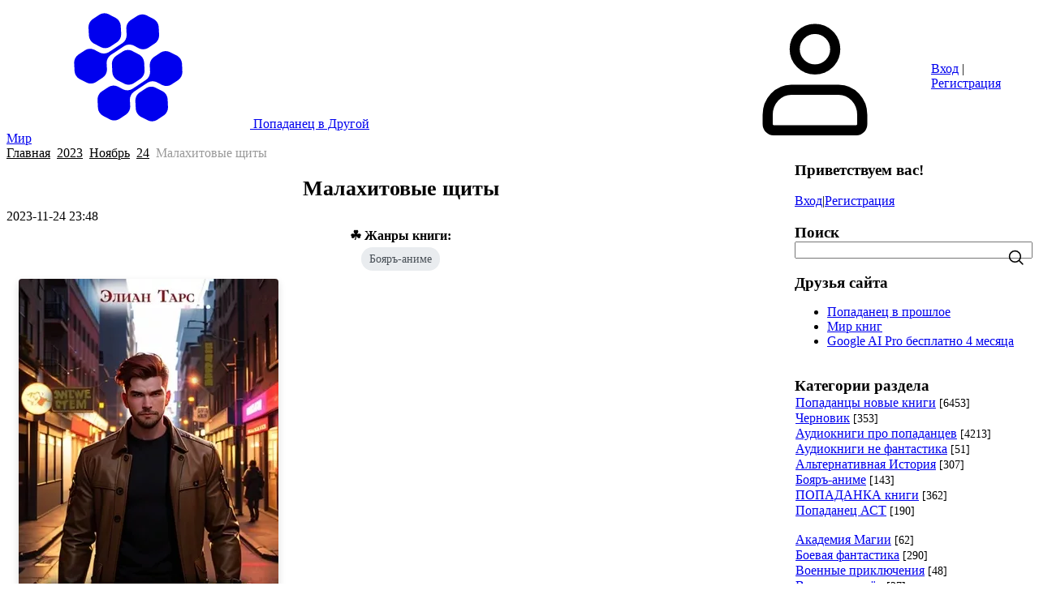

--- FILE ---
content_type: text/html; charset=UTF-8
request_url: https://popadanets.com/tars-malakhitovye-shhity
body_size: 19504
content:
<!DOCTYPE html>
<html lang="ru" data-theme="light dark">
<head>
 <!-- Базовая кодировка и viewport -->
 <meta charset="UTF-8">
 <meta name="viewport" content="width=device-width, initial-scale=1.0, maximum-scale=5.0">
 <meta name="color-scheme" content="light dark">

 <!-- SEO: title / description / keywords -->
 <title>Элиан Тарс. Малахитовые щиты – Попаданец в Другой Мир</title>
 <meta name="description" content="Элиан Тарс. Малахитовые щиты. "Багряные псы" распались, а клан Добриных ждут перемены. Стас больше не работник этого клана, а значит вместе с друзьями">
 

 <!-- noindex для архивных страниц дат -->
 

 <link rel="canonical" href="https://popadanets.com/tars-malakhitovye-shhity" />

 <!-- Шрифты: не блокируем рендер -->
 <link rel="preconnect" href="https://fonts.googleapis.com">
 <link rel="preconnect" href="https://fonts.gstatic.com" crossorigin>

 <link rel="preload"
 href="https://fonts.googleapis.com/css2?family=Inter:wght@400;500;600;700&display=swap"
 as="style"
 onload="this.onload=null;this.rel='stylesheet';">
 <noscript>
 <link rel="stylesheet"
 href="https://fonts.googleapis.com/css2?family=Inter:wght@400;500;600;700&display=swap">
 </noscript>

 <link rel="preload"
 href="https://fonts.googleapis.com/css2?family=Material+Symbols+Outlined:opsz,wght,FILL,GRAD@20..48,100..700,0..1,-50..200"
 as="style"
 onload="this.onload=null;this.rel='stylesheet';">
 <noscript>
 <link rel="stylesheet"
 href="https://fonts.googleapis.com/css2?family=Material+Symbols+Outlined:opsz,wght,FILL,GRAD@20..48,100..700,0..1,-50..200">
 </noscript>

 <!-- Основной CSS шаблона -->
 <link rel="preload" href="/.s/src/css/2301.css" as="style" onload="this.onload=null;this.rel='stylesheet';">
 <noscript><link rel="stylesheet" href="/.s/src/css/2301.css"></noscript>

 <!-- Книжный CSS -->
 
 <link rel="preload" href="https://popadanets.com/css/book-style.css"
 as="style"
 onload="this.onload=null;this.rel='stylesheet';">
 <noscript>
 <link type="text/css" rel="stylesheet" href="https://popadanets.com/css/book-style.css" />
 </noscript>
 

 <!-- Preload обложки -->
 

 <!-- КРИТИЧЕСКИЕ СТИЛИ (ОЧИЩЕНО) -->
 <style>
 /* Сброс отступов для шапки книги */
 .book-top-info {
 display: flex;
 flex-direction: column;
 align-items: center;
 width: 100%;
 }
 /* Убираем гигантские отступы между автором, серией и жанрами */
 .book-top-info h2,
 .book-top-info h3,
 .book-top-info h4 {
 margin: 0 0 5px 0 !important; /* Всего 5px снизу */
 padding: 0 !important;
 line-height: 1.2 !important;
 }
 .genre-tags-container {
 margin: 5px 0 10px 0 !important;
 width: 100%;
 text-align: center;
 }
 .genre-tag-links {
 display: flex;
 flex-wrap: wrap;
 justify-content: center;
 gap: 5px;
 }
 
 /* ФИКС: Устранение сдвига заголовка (рабочий clear: both) */
 .entry {
 width: 100%;
 clear: both; 
 }
 .entry-header {
 width: 100%; 
 clear: both; 
 }
 /* КОНЕЦ ФИКСА */

 /* Базовые стили тела записи */
 .entry-title {
 font-size: 1.6em;
 font-weight: bold;
 text-align: center;
 margin-top: 10px;
 margin-bottom: 10px;
 }
 .entry-body {
 padding: 0 15px; /* Убрал отступ сверху/снизу */
 font-size: 1rem;
 line-height: 1.6;
 }
 .entry-body img {
 max-width: 100%;
 height: auto;
 }

 /* Обложка книги */
 .entry-body picture img {
 width: 415px;
 max-width: 100%;
 height: auto;
 display: block;
 margin: 0 auto;
 border: 1px solid #ccc;
 border-radius: 8px;
 }

 /* Кнопки CTA */
 .cta-button {
 display: inline-block;
 padding: 10px 20px;
 margin: 5px 5px 5px 0;
 background-color: #0f8c00;
 color: #fff;
 border-radius: 6px;
 text-decoration: none;
 font-weight: bold;
 font-size: 0.95rem;
 white-space: nowrap;
 }
 .cta-button:hover { opacity: .9; }

 /* Жанровые теги (ссылки) */
 .genre-tag-links a {
 display: inline-block;
 background-color: #e9ecef;
 color: #495057;
 padding: 4px 10px;
 border-radius: 15px;
 font-size: 0.85em;
 text-decoration: none;
 }
 .genre-tag-links a:hover {
 background-color: #007bff;
 color: #fff;
 }

 /* iframe */
 .entry-body iframe {
 width: 100% !important;
 max-width: 100% !important;
 display: block !important;
 border: 0;
 margin: 0;
 }
 
 /* УНИВЕРСАЛЬНЫЙ ФИКС ДЛЯ IFRAME (Включая плееры) - ВОССТАНОВЛЕНЫ БАЗОВЫЕ СТИЛИ */
 .entry-body iframe,
 .audio-player-container iframe,
 #audio-player-placeholder iframe {
 width: 100%; /* Полная ширина контейнера */
 max-width: 320px !important; /* Не даем плееру быть шире 320px */
 height: auto;
 display: block;
 margin: 0 auto; /* Центрируем */
 }
 

 #book-links iframe {
 /* min-height: 600px!important; <-- Это может вызывать конфликты, но оставляем, если это часть старого шаблона */ 
 border: 1px solid #eee;
 margin-top: 15px;
 }
 
 </style>

 <!-- GTM -->
 <script>(function(w,d,s,l,i){w[l]=w[l]||[];w[l].push({'gtm.start':
 new Date().getTime(),event:'gtm.js'});var f=d.getElementsByTagName(s)[0],
 j=d.createElement(s),dl=l!='dataLayer'?'&l='+l:'';j.async=true;j.src=
 'https://www.googletagmanager.com/gtm.js?id='+i+dl;f.parentNode.insertBefore(j,f);
 })(window,document,'script','dataLayer','GTM-TPDTJ6H');</script>

	<link rel="stylesheet" href="/.s/src/base.min.css?v=221108" />
	<link rel="stylesheet" href="/.s/src/layer1.min.css?v=221108" />

	<script src="/.s/src/jquery-3.6.0.min.js"></script>
	
	<script src="/.s/src/uwnd.min.js?v=221108"></script>
	<script src="//s727.ucoz.net/cgi/uutils.fcg?a=uSD&ca=2&ug=999&isp=1&r=0.181019697659121"></script>
	<link rel="stylesheet" href="/.s/src/fancybox5/dist/css/fancybox5.min.css" />
	<link rel="stylesheet" href="/.s/src/social.css" />
	<script async type="module" src="/.s/src/fancybox5/dist/js/chunks/uFancy-runtime.min.js"></script>
	<script async type="module" src="/.s/src/fancybox5/dist/js/vendors/fancybox5.min.js"></script>
	<script type="module" src="/.s/src/fancybox5/dist/js/uFancy.min.js"></script>
	<script>
/* --- UCOZ-JS-DATA --- */
window.uCoz = {"module":"news","uLightboxType":2,"layerType":1,"ssid":"277004444425256125216","country":"US","sign":{"7287":"Перейти на страницу с фотографией.","5255":"Помощник"},"language":"ru","site":{"id":"0popadanec","host":"popadanec.ucoz.ru","domain":"popadanets.com"}};
/* --- UCOZ-JS-CODE --- */

		function eRateEntry(select, id, a = 65, mod = 'news', mark = +select.value, path = '', ajax, soc) {
			if (mod == 'shop') { path = `/${ id }/edit`; ajax = 2; }
			( !!select ? confirm(select.selectedOptions[0].textContent.trim() + '?') : true )
			&& _uPostForm('', { type:'POST', url:'/' + mod + path, data:{ a, id, mark, mod, ajax, ...soc } });
		}

		function updateRateControls(id, newRate) {
			let entryItem = self['entryID' + id] || self['comEnt' + id];
			let rateWrapper = entryItem.querySelector('.u-rate-wrapper');
			if (rateWrapper && newRate) rateWrapper.innerHTML = newRate;
			if (entryItem) entryItem.querySelectorAll('.u-rate-btn').forEach(btn => btn.remove())
		}

	function groupEntryImagesToSlides() {
		let dataAttributeName = { 1:'data-fancybox-group', 2:'data-fancybox' }[ uCoz.uLightboxType ]
		document.querySelectorAll('.eBlock a.ulightbox, .page-content-wrapper a.ulightbox').forEach(element => { element.setAttribute( dataAttributeName, 'entryImagesGroup') })
	}

	document.addEventListener('DOMContentLoaded', groupEntryImagesToSlides)
	
 function uSocialLogin(t) {
			var params = {"vkontakte":{"height":400,"width":790},"google":{"height":600,"width":700},"facebook":{"height":520,"width":950},"ok":{"height":390,"width":710},"yandex":{"width":870,"height":515}};
			var ref = escape(location.protocol + '//' + ('popadanets.com' || location.hostname) + location.pathname + ((location.hash ? ( location.search ? location.search + '&' : '?' ) + 'rnd=' + Date.now() + location.hash : ( location.search || '' ))));
			window.open('/'+t+'?ref='+ref,'conwin','width='+params[t].width+',height='+params[t].height+',status=1,resizable=1,left='+parseInt((screen.availWidth/2)-(params[t].width/2))+',top='+parseInt((screen.availHeight/2)-(params[t].height/2)-20)+'screenX='+parseInt((screen.availWidth/2)-(params[t].width/2))+',screenY='+parseInt((screen.availHeight/2)-(params[t].height/2)-20));
			return false;
		}
		function TelegramAuth(user){
			user['a'] = 9; user['m'] = 'telegram';
			_uPostForm('', {type: 'POST', url: '/index/sub', data: user});
		}
function loginPopupForm(params = {}) { new _uWnd('LF', ' ', -250, -100, { closeonesc:1, resize:1 }, { url:'/index/40' + (params.urlParams ? '?'+params.urlParams : '') }) }
/* --- UCOZ-JS-END --- */
</script>

	<style>.UhideBlock{display:none; }</style>
	<script type="text/javascript">new Image().src = "//counter.yadro.ru/hit;noadsru?r"+escape(document.referrer)+(screen&&";s"+screen.width+"*"+screen.height+"*"+(screen.colorDepth||screen.pixelDepth))+";u"+escape(document.URL)+";"+Date.now();</script>
</head>

<body class="module-news">
 <noscript><iframe src="https://www.googletagmanager.com/ns.html?id=GTM-TPDTJ6H" height="0" width="0" style="display:none;visibility:hidden"></iframe></noscript>

 <div id="layout" class="layout entry-layout">
 <!--U1AHEADER1Z--><header class="header">
 <div class="container header-container">
 <div class="header-left">
 <a class="logo-link" href="https://popadanets.com/" title="Главная">
 <svg class="svg-icon logo-icon"><use xlink:href="/.s/t/2301/icons/icons.svg#logo_icon"></use></svg>
 <span class="logo-slogan">Попаданец в Другой Мир</span>
 </a>
 <div class="main-menu menu-evolving">
 <button class="header-mobile-button header-mobile-close js-mobile-menu-close">
 <svg class="header-mobile-icon">
 <use xlink:href="/.s/t/2301/icons/icons.svg#close_icon"></use>
 </svg>
 </button>
 <div class="menubar">
 <nav class="main-menu-nav" id="site_main_menu">
 <div class="main-menu-container js-main-menu-container">
 <div class="main-menu-scroll-area js-main-menu-scroll-area">
 <!-- <sblock_nmenu> -->
<!-- <bc> --><div id="uNMenuDiv1" class="uMenuV"><ul class="uMenuRoot">
<li><a class=" uMenuItemA" href="/news" target="_blank"><span>Попаданцы - лучшие книги</span></a></li>
<li><a  href="/load" target="_blank"><span>Библиотека</span></a></li>
<li><a  href="/publ" target="_blank"><span>Каталог </span></a></li>
<li><a  href="/board" target="_blank"><span>Архив</span></a></li></ul></div><!-- </bc> -->
<!-- </sblock_nmenu> -->
 </div>
 </div>
 </nav>
 <div class="menubar-block">
 <div class="user-box ">
 
 <div class="user-box-links">
 
 <a class="user-box-link" title="Вход" href="javascript:;" rel="nofollow" onclick="loginPopupForm(); return false;"><!--<s3087>-->Вход<!--</s>--></a>|<a class="user-box-link" title="Регистрация" href="/register"><!--<s3089>-->Регистрация<!--</s>--></a>
 
 </div>
 </div>
 </div>
 <div class="menubar-block menu-social-block">
 <p class="menu-social-title">Find us on social media</p>
 <ul class="social-list menu-social-list">
 <li>
 <a class="social-list-link vk-link" href="#" target="_blank">
 <svg class="social-list-icon">
 <use xlink:href="/.s/t/2301/icons/icons.svg#vk_icon"></use>
 </svg>
 </a>
 </li>
 <li>
 <a class="social-list-link fb-link" href="#" target="_blank">
 <svg class="social-list-icon">
 <use xlink:href="/.s/t/2301/icons/icons.svg#fb_icon"></use>
 </svg>
 </a>
 </li>
 <li>
 <a class="social-list-link ok-link" href="#" target="_blank">
 <svg class="social-list-icon">
 <use xlink:href="/.s/t/2301/icons/icons.svg#ok_icon"></use>
 </svg>
 </a>
 </li>
 <li>
 <a class="social-list-link tg-link" href="#" target="_blank">
 <svg class="social-list-icon">
 <use xlink:href="/.s/t/2301/icons/icons.svg#tg_icon"></use>
 </svg>
 </a>
 </li>
 </ul>
 </div>
 </div>
 </div>
 </div>
 <div class="header-right">
 
 <div id="header_mb_search" class="header-search">
 <button class="header-mobile-button js-mb-search-btn">
 <svg class="header-mobile-icon">
 <use xlink:href="/.s/t/2301/icons/icons.svg#search_icon"></use>
 </svg>
 </button>
 <div id="header_mb_search_panel" class="header-search-panel">
 <div class="header-search-overlay js-header-search-overlay"></div>
 <form class="header-search-form" onsubmit="this.sfSbm.disabled=true" method="get"
 action="/search/">
 <input type="hidden" name="t" value="0">
 <input
 class="header-search-input js-mb-search-input"
 placeholder="What are you looking for?"
 type="text"
 name="q"
 maxlength="30"
 size="20"
 autocomplete="off"
 >
 <button class="header-search-button" type="submit">Искать</button>
 </form>
 </div>
 </div>
 

 
 <div class="header-auth-block">
 <svg class="svg-icon">
 <use xlink:href="/.s/t/2301/icons/icons.svg#user_icon"></use>
 </svg>
 <div class="auth-links">
 
 <a title="Вход" href="javascript:;" rel="nofollow" onclick="loginPopupForm(); return false;"><!--<s3087>-->Вход<!--</s>--></a> | <a title="Регистрация" href="/register"><!--<s3089>-->Регистрация<!--</s>--></a>
 
 </div>
 </div>
 

 

 <button class="header-mobile-button js-mobile-menu-btn">
 <svg class="header-mobile-icon"><use xlink:href="/.s/t/2301/icons/icons.svg#hamburger_icon"></use></svg>
 </button>

 </div>
 </div>
 </header><!--/U1AHEADER1Z-->
 <div class="main">
 <div class="container main-container">
 <div class="tpl-content">

 <!-- Хлебные крошки -->
 <div class="breadcrumbs-wrapper">
 <div class="breadcrumbs">
 <a class="breadcrumb-item" href="https://popadanets.com/">Главная</a>
 <span class="breadcrumb-sep">&raquo;</span> <a class="dateBar breadcrumb-item" href="/news/2023-00">2023</a> <span class="breadcrumb-sep">&raquo;</span> <a class="dateBar breadcrumb-item" href="/news/2023-11">Ноябрь</a> <span class="breadcrumb-sep">&raquo;</span> <a class="dateBar breadcrumb-item" href="/news/2023-11-24">24</a>
 <span class="breadcrumb-sep">&raquo;</span>
 <span class="breadcrumb-curr">Малахитовые щиты</span>
 </div>
 </div>
 <hr style="margin: 10px 0;" />

 <article class="entry">
 <header class="entry-header">
 <h1 class="entry-title">Малахитовые щиты</h1>
 <div class="entry-meta">
 <time datetime="2023-11-24T23:48">2023-11-24 23:48</time>
 
 </div>
 </header>

 <div class="entry-body">
 <!-- 🔥 СЖАТЫЙ БЛОК: Автор, Серия, Жанры -->
 <div class="book-top-info">
 <div class="genre-tags-container"><div class="tags-block"><h4>☘ Жанры книги:</h4><div class="genre-tag-links"><a href="/bojar-anime-fentezi" class="entAllCats">Бояръ-аниме</a></div></div></div>
 </div>

 <!-- Основной текст (вставляемый код книги) -->
 <div style="width:100%;"><!--IMG2--><img title="Элиан Тарс. Малахитовые щиты" alt="Элиан Тарс. Малахитовые щиты" style="margin:0;padding:0;border:0;" src="/_nw/129/08990992.webp" align="" /><!--IMG2-->
<h2>Э. Тарс. Малахитовые щиты</h2>

<h3>Тайные кланы - 3</h3>
&nbsp; <a href="https://www.litres.ru/69876016/?lfrom=246028" rel="nofollow" style="display: inline-block; padding: 10px 20px 12px; border-radius: 4px; color: #00ffff; background:linear-gradient(to bottom, #0f2700 0%, #0f8c00 100%);" target="_blank">Книга на Литрес</a>&nbsp; с&nbsp; <font color="#ff0000"><span style="font-size: 18px;">06</span></font><span style="color:#008000;">.11.23</span><span style="color:#ff0000;">&nbsp;</span><br />
&nbsp;
<h3><span style="font-size:12px;">Бояръ-аниме, Боевое фэнтези, Городское фэнтези</span></h3>
<br />
&quot;Багряные псы&quot; распались, а клан Добриных ждут перемены. Стас больше не работник этого клана, а значит вместе с друзьями он может сконцентрироваться на своей цели. Долой сомнения! Стас готов пройти по своему пути вайлорда.<br />
Вот только, кроме друзей, он успел обзавестись и врагами. А также теми, кто не прочь затащить сильного вайлорда в свои ряды.<br />
<br />
&nbsp;
<hr /><script type="text/litres">
lfrom: 246028
</script>&nbsp;
<hr /> Из серии: Тайные кланы #3<br />
Возрастное ограничение: 16+<br />
Дата выхода на ЛитРес: 06 ноября 2023<br />
Дата написания: 2023<br />
Объем: 310 стр.<br />
Правообладатель: автор
<hr /><br />
Литрес<br />
1<br />
<a href="https://www.litres.ru/book/elian-tars-14313969/probuzhdenie-vaylorda-66592664/?lfrom=246028" rel="nofollow" target="_blank" title="Пробуждение вайлорда">1.Пробуждение вайлорда</a><br />
2<br />
<a href="https://www.litres.ru/book/elian-tars-14313969/stanovlenie-vaylorda-67867314/?lfrom=246028" rel="nofollow" target="_blank" title="Становление вайлорда">2.Становление вайлорда</a><br />
3<br />
<a href="https://www.litres.ru/book/elian-tars-14313969/malahitovye-schity-69876016/?lfrom=246028" rel="nofollow" target="_blank" title="Малахитовые щиты">3.Малахитовые щиты</a><br />
<span style="color:#ff0000;">4 с 01.12.</span><br />
<a href="https://www.litres.ru/book/elian-tars-14313969/beskonechnyy-proryv-graymov-69876025/?lfrom=246028" rel="nofollow" target="_blank" title="Бесконечный прорыв граймов">4.Бесконечный прорыв граймов</a>

<hr /></div>
 </div>

 <!-- Лицензия -->
 <noindex><div class="license-note" style="margin-top: 20px; font-size: 0.9em; color: #666;">
 Реклама. Информация о рекламодателе по ссылкам в посте.
 Внимание! Вы скачиваете отрывок, разрешенный законодательством.
 </div></noindex>

 <!-- Старые кнопки -->
 <div class="action-buttons" id="legacy-buttons" style="margin-top: 15px;">
 <a target="_blank" rel="nofollow" href="https://www.litres.ru/pages/quickread/?art=69876016&skin=normal&lfrom=246028&widget=1.00&iframe=1"><img loading="lazy" alt="Читать" src="https://popadanets.com/la/chitat.webp"></a>
 <a target="_blank" href="https://www.litres.ru/serii-knig/taynye-klany/?lfrom=246028"><img loading="lazy" alt="Форум" src="/knopki/forum.webp"></a>
 <a target="_blank" rel="nofollow" href="https://www.litres.ru/author/elian-tars-14313969/?lfrom=246028"><img loading="lazy" alt="Автор" src="/knopki/avtor.webp"></a>
 <a target="_blank" rel="nofollow" href="https://www.litres.ru/pages/quickread/?art=69876016&skin=normal&lfrom=246028&widget=1.00&iframe=1"><img loading="lazy" alt="Читать" src="/knopki/chitat1.webp"></a>
 <a target="_blank" rel="nofollow" href="https://www.litres.ru/gettrial/?art=69876016&format=fb2&lfrom=246028"><img loading="lazy" alt="Скачать отрывок" src="/knopki/skachat1.webp"></a>
 
 
 
 </div>

 
 
 <footer class="entry-meta" style="margin-top: 20px;">
 <span><strong>Категория:</strong> <a href="/bojar-anime-fentezi">Бояръ-аниме</a></span> | 
 <span><strong>Просмотров:</strong> 360</span> | <span><strong>Автор:</strong> <a href="javascript:;" rel="nofollow" onclick="window.open('/index/8-1', 'up1', 'scrollbars=1,top=0,left=0,resizable=1,width=700,height=375'); return false;">admin</a></span>
 <span> | <strong>Теги:</strong> <noindex><a href="/search/%D0%A2%D0%B0%D0%B9%D0%BD%D1%8B%D0%B5%20%D0%BA%D0%BB%D0%B0%D0%BD%D1%8B/" rel="nofollow" class="eTag">Тайные кланы</a>, <a href="/search/%D0%9C%D0%B0%D0%BB%D0%B0%D1%85%D0%B8%D1%82%D0%BE%D0%B2%D1%8B%D0%B5%20%D1%89%D0%B8%D1%82%D1%8B/" rel="nofollow" class="eTag">Малахитовые щиты</a>, <a href="/search/%D0%AD%D0%BB%D0%B8%D0%B0%D0%BD%20%D0%A2%D0%B0%D1%80%D1%81/" rel="nofollow" class="eTag">Элиан Тарс</a></noindex></span>
 <span class="ed-sep"> | </span>
 <span class="e-rating-and-form" style="display:inline-flex;align-items:center;gap:15px;vertical-align:middle;">
 <span class="e-rate-form">
		<style type="text/css">
			.u-star-rating-18 { list-style:none; margin:0px; padding:0px; width:90px; height:18px; position:relative; background: url('/.s/t/2301/icons/rating_18.png') top left repeat-x }
			.u-star-rating-18 li{ padding:0px; margin:0px; float:left }
			.u-star-rating-18 li a { display:block;width:18px;height: 18px;line-height:18px;text-decoration:none;text-indent:-9000px;z-index:20;position:absolute;padding: 0px;overflow:hidden }
			.u-star-rating-18 li a:hover { background: url('/.s/t/2301/icons/rating_18.png') left center;z-index:2;left:0px;border:none }
			.u-star-rating-18 a.u-one-star { left:0px }
			.u-star-rating-18 a.u-one-star:hover { width:18px }
			.u-star-rating-18 a.u-two-stars { left:18px }
			.u-star-rating-18 a.u-two-stars:hover { width:36px }
			.u-star-rating-18 a.u-three-stars { left:36px }
			.u-star-rating-18 a.u-three-stars:hover { width:54px }
			.u-star-rating-18 a.u-four-stars { left:54px }
			.u-star-rating-18 a.u-four-stars:hover { width:72px }
			.u-star-rating-18 a.u-five-stars { left:72px }
			.u-star-rating-18 a.u-five-stars:hover { width:90px }
			.u-star-rating-18 li.u-current-rating { top:0 !important; left:0 !important;margin:0 !important;padding:0 !important;outline:none;background: url('/.s/t/2301/icons/rating_18.png') left bottom;position: absolute;height:18px !important;line-height:18px !important;display:block;text-indent:-9000px;z-index:1 }
		</style><script>
			var usrarids = {};
			function ustarrating(id, mark) {
				if (!usrarids[id]) {
					usrarids[id] = 1;
					$(".u-star-li-"+id).hide();
					_uPostForm('', { type:'POST', url:`/news`, data:{ a:65, id, mark, mod:'news', ajax:'2' } })
				}
			}
		</script><ul id="uStarRating12953" class="uStarRating12953 u-star-rating-18" title="Рейтинг: 0.0/0">
			<li id="uCurStarRating12953" class="u-current-rating uCurStarRating12953" style="width:0%;"></li><li class="u-star-li-12953"><a href="javascript:;" onclick="ustarrating('12953', 1)" class="u-one-star">1</a></li>
				<li class="u-star-li-12953"><a href="javascript:;" onclick="ustarrating('12953', 2)" class="u-two-stars">2</a></li>
				<li class="u-star-li-12953"><a href="javascript:;" onclick="ustarrating('12953', 3)" class="u-three-stars">3</a></li>
				<li class="u-star-li-12953"><a href="javascript:;" onclick="ustarrating('12953', 4)" class="u-four-stars">4</a></li>
				<li class="u-star-li-12953"><a href="javascript:;" onclick="ustarrating('12953', 5)" class="u-five-stars">5</a></li></ul></span>
 
 <span class="e-rating" title="Рейтинг: 0.0 (Голосов: 0)"><span class="ed-value">(<span id="entRating12953">0.0</span>/<span id="entRated12953">0</span>)</span></span>
 
 </span>
 </footer>
 </article>

 
 
 <section class="entry-comments">
 <h3>Комментарии (0)</h3>
 <script>
				function spages(p, link) {
					!!link && location.assign(atob(link));
				}
			</script>
			<div id="comments"></div>
			<div id="newEntryT"></div>
			<div id="allEntries"></div>
			<div id="newEntryB"></div><script>
			
		Object.assign(uCoz.spam ??= {}, {
			config : {
				scopeID  : 0,
				idPrefix : 'comEnt',
			},
			sign : {
				spam            : 'Спам',
				notSpam         : 'Не спам',
				hidden          : 'Спам-сообщение скрыто.',
				shown           : 'Спам-сообщение показано.',
				show            : 'Показать',
				hide            : 'Скрыть',
				admSpam         : 'Разрешить жалобы',
				admSpamTitle    : 'Разрешить пользователям сайта помечать это сообщение как спам',
				admNotSpam      : 'Это не спам',
				admNotSpamTitle : 'Пометить как не-спам, запретить пользователям жаловаться на это сообщение',
			},
		})
		
		uCoz.spam.moderPanelNotSpamClick = function(elem) {
			var waitImg = $('<img align="absmiddle" src="/.s/img/fr/EmnAjax.gif">');
			var elem = $(elem);
			elem.find('img').hide();
			elem.append(waitImg);
			var messageID = elem.attr('data-message-id');
			var notSpam   = elem.attr('data-not-spam') ? 0 : 1; // invert - 'data-not-spam' should contain CURRENT 'notspam' status!

			$.post('/index/', {
				a          : 101,
				scope_id   : uCoz.spam.config.scopeID,
				message_id : messageID,
				not_spam   : notSpam
			}).then(function(response) {
				waitImg.remove();
				elem.find('img').show();
				if (response.error) {
					alert(response.error);
					return;
				}
				if (response.status == 'admin_message_not_spam') {
					elem.attr('data-not-spam', true).find('img').attr('src', '/.s/img/spamfilter/notspam-active.gif');
					$('#del-as-spam-' + messageID).hide();
				} else {
					elem.removeAttr('data-not-spam').find('img').attr('src', '/.s/img/spamfilter/notspam.gif');
					$('#del-as-spam-' + messageID).show();
				}
				//console.log(response);
			});

			return false;
		};

		uCoz.spam.report = function(scopeID, messageID, notSpam, callback, context) {
			return $.post('/index/', {
				a: 101,
				scope_id   : scopeID,
				message_id : messageID,
				not_spam   : notSpam
			}).then(function(response) {
				if (callback) {
					callback.call(context || window, response, context);
				} else {
					window.console && console.log && console.log('uCoz.spam.report: message #' + messageID, response);
				}
			});
		};

		uCoz.spam.reportDOM = function(event) {
			if (event.preventDefault ) event.preventDefault();
			var elem      = $(this);
			if (elem.hasClass('spam-report-working') ) return false;
			var scopeID   = uCoz.spam.config.scopeID;
			var messageID = elem.attr('data-message-id');
			var notSpam   = elem.attr('data-not-spam');
			var target    = elem.parents('.report-spam-target').eq(0);
			var height    = target.outerHeight(true);
			var margin    = target.css('margin-left');
			elem.html('<img src="/.s/img/wd/1/ajaxs.gif">').addClass('report-spam-working');

			uCoz.spam.report(scopeID, messageID, notSpam, function(response, context) {
				context.elem.text('').removeClass('report-spam-working');
				window.console && console.log && console.log(response); // DEBUG
				response.warning && window.console && console.warn && console.warn( 'uCoz.spam.report: warning: ' + response.warning, response );
				if (response.warning && !response.status) {
					// non-critical warnings, may occur if user reloads cached page:
					if (response.warning == 'already_reported' ) response.status = 'message_spam';
					if (response.warning == 'not_reported'     ) response.status = 'message_not_spam';
				}
				if (response.error) {
					context.target.html('<div style="height: ' + context.height + 'px; line-height: ' + context.height + 'px; color: red; font-weight: bold; text-align: center;">' + response.error + '</div>');
				} else if (response.status) {
					if (response.status == 'message_spam') {
						context.elem.text(uCoz.spam.sign.notSpam).attr('data-not-spam', '1');
						var toggle = $('#report-spam-toggle-wrapper-' + response.message_id);
						if (toggle.length) {
							toggle.find('.report-spam-toggle-text').text(uCoz.spam.sign.hidden);
							toggle.find('.report-spam-toggle-button').text(uCoz.spam.sign.show);
						} else {
							toggle = $('<div id="report-spam-toggle-wrapper-' + response.message_id + '" class="report-spam-toggle-wrapper" style="' + (context.margin ? 'margin-left: ' + context.margin : '') + '"><span class="report-spam-toggle-text">' + uCoz.spam.sign.hidden + '</span> <a class="report-spam-toggle-button" data-target="#' + uCoz.spam.config.idPrefix + response.message_id + '" href="javascript:;">' + uCoz.spam.sign.show + '</a></div>').hide().insertBefore(context.target);
							uCoz.spam.handleDOM(toggle);
						}
						context.target.addClass('report-spam-hidden').fadeOut('fast', function() {
							toggle.fadeIn('fast');
						});
					} else if (response.status == 'message_not_spam') {
						context.elem.text(uCoz.spam.sign.spam).attr('data-not-spam', '0');
						$('#report-spam-toggle-wrapper-' + response.message_id).fadeOut('fast');
						$('#' + uCoz.spam.config.idPrefix + response.message_id).removeClass('report-spam-hidden').show();
					} else if (response.status == 'admin_message_not_spam') {
						elem.text(uCoz.spam.sign.admSpam).attr('title', uCoz.spam.sign.admSpamTitle).attr('data-not-spam', '0');
					} else if (response.status == 'admin_message_spam') {
						elem.text(uCoz.spam.sign.admNotSpam).attr('title', uCoz.spam.sign.admNotSpamTitle).attr('data-not-spam', '1');
					} else {
						alert('uCoz.spam.report: unknown status: ' + response.status);
					}
				} else {
					context.target.remove(); // no status returned by the server - remove message (from DOM).
				}
			}, { elem: elem, target: target, height: height, margin: margin });

			return false;
		};

		uCoz.spam.handleDOM = function(within) {
			within = $(within || 'body');
			within.find('.report-spam-wrap').each(function() {
				var elem = $(this);
				elem.parent().prepend(elem);
			});
			within.find('.report-spam-toggle-button').not('.report-spam-handled').click(function(event) {
				if (event.preventDefault ) event.preventDefault();
				var elem    = $(this);
				var wrapper = elem.parents('.report-spam-toggle-wrapper');
				var text    = wrapper.find('.report-spam-toggle-text');
				var target  = elem.attr('data-target');
				target      = $(target);
				target.slideToggle('fast', function() {
					if (target.is(':visible')) {
						wrapper.addClass('report-spam-toggle-shown');
						text.text(uCoz.spam.sign.shown);
						elem.text(uCoz.spam.sign.hide);
					} else {
						wrapper.removeClass('report-spam-toggle-shown');
						text.text(uCoz.spam.sign.hidden);
						elem.text(uCoz.spam.sign.show);
					}
				});
				return false;
			}).addClass('report-spam-handled');
			within.find('.report-spam-remove').not('.report-spam-handled').click(function(event) {
				if (event.preventDefault ) event.preventDefault();
				var messageID = $(this).attr('data-message-id');
				del_item(messageID, 1);
				return false;
			}).addClass('report-spam-handled');
			within.find('.report-spam-btn').not('.report-spam-handled').click(uCoz.spam.reportDOM).addClass('report-spam-handled');
			window.console && console.log && console.log('uCoz.spam.handleDOM: done.');
			try { if (uCoz.manageCommentControls) { uCoz.manageCommentControls() } } catch(e) { window.console && console.log && console.log('manageCommentControls: fail.'); }

			return this;
		};
	
			uCoz.spam.handleDOM();
		</script>
 <div class="pagination"></div>
 <div class="pagination bottom"></div>
 </section>
 
 
 
 <div class="commReg">Добавлять комментарии могут только зарегистрированные пользователи.<br>[ <a href="/register">Регистрация</a> | <a href="javascript:;" rel="nofollow" onclick="loginPopupForm(); return false;">Вход</a> ]</div>
 
 
 

 </div>
 <aside id="sidebar" class="sidebar">
 <div class="sidebar-container">
 
 <div class="sidebar-block"><div class="inner"><div class="user-box">
 <h3>Приветствуем вас!</h3>
 <div class="user-box-links"><a href="javascript:;" rel="nofollow" onclick="loginPopupForm(); return false;">Вход</a> | <a href="/register">Регистрация</a></div>
 </div></div></div>
 
 
 <div class="sidebar-block"><div class="inner"><h3 class="sidebar-block-title">Поиск</h3><div class="sidebar-block-content sidebar-search-content">
	<div class="searchForm">
		<form onsubmit="this.sfSbm.disabled=true" method="post" action="/news/">
			<div align="center" class="schQuery">
				<input type="text" name="query" maxlength="30" size="20" class="queryField" />
			</div>
			<div align="center" class="schBtn">
				<input type="submit" class="searchSbmFl" name="sfSbm" value="Найти" />
			</div>
			<input type="hidden" name="a" value="14" />
		</form>
	</div><svg class="svg-icon search-form-icon"><use xlink:href="/.s/t/2301/icons/icons.svg#search_icon"></use></svg></div></div></div>
 
 <!--U1CLEFTER1Z--><!-- <block1> -->

<!-- </block1> -->

<!-- <block11> -->
<div class="sidebar-block">
 <div class="inner">
 <h3 class="sidebar-block-title"><!-- <bt> --><!--<s5204>-->Друзья сайта<!--</s>--><!-- </bt> --></h3>
 <div class="sidebar-block-content"><!-- <bc> --><!--<s1546>--><ul class="friends-links">

 <li><a href="https://popadanec.ucoz.org/" target="_blank" rel="noopener nofollow">Попаданец в прошлое</a></li>
<li><a href="https://ivadim.ucoz.ru/" target="_blank" rel="noopener nofollow">Мир книг</a></li>
 
 <li><a href="https://g.co/g1referral/7SQZLDN0" target="_blank" rel="noopener nofollow">Google AI Pro бесплатно 4 месяца</a></li>

 </ul><!--</s>--><!-- </bc> --></div>
 </div>
 </div>
<!-- </block11> -->
<!-- <block4> -->

<div class="sidebar-block">
 <div class="inner">
 <h3 class="sidebar-block-title"><!-- <bt> --><!--<s5351>-->Категории раздела<!--</s>--><!-- </bt> --></h3>
 <div class="sidebar-block-content"><!-- <bc> --><table border="0" cellspacing="1" cellpadding="0" width="100%" class="catsTable"><tr>
					<td style="width:100%" class="catsTd" valign="top" id="cid1">
						<a href="/new-kniga-pro-popadancev" class="catName">Попаданцы новые книги</a>  <span class="catNumData" style="unicode-bidi:embed;">[6453]</span> 
					</td></tr><tr>
					<td style="width:100%" class="catsTd" valign="top" id="cid73">
						<a href="/chernovik" class="catName">Черновик</a>  <span class="catNumData" style="unicode-bidi:embed;">[353]</span> 
					</td></tr><tr>
					<td style="width:100%" class="catsTd" valign="top" id="cid40">
						<a href="/audioknigi-pro-popadancev" class="catName">Аудиокниги про попаданцев</a>  <span class="catNumData" style="unicode-bidi:embed;">[4213]</span> 
					</td></tr><tr>
					<td style="width:100%" class="catsTd" valign="top" id="cid59">
						<a href="/audiokniga" class="catName">Аудиокниги  не фантастика</a>  <span class="catNumData" style="unicode-bidi:embed;">[51]</span> 
					</td></tr><tr>
					<td style="width:100%" class="catsTd" valign="top" id="cid25">
						<a href="/alternativnaja-istorija" class="catName">Альтернативная История</a>  <span class="catNumData" style="unicode-bidi:embed;">[307]</span> 
					</td></tr><tr>
					<td style="width:100%" class="catsTd" valign="top" id="cid56">
						<a href="/bojar-anime-fentezi" class="catNameActive">Бояръ-аниме</a>  <span class="catNumData" style="unicode-bidi:embed;">[143]</span> 
					</td></tr><tr>
					<td style="width:100%" class="catsTd" valign="top" id="cid35">
						<a href="/popadanka" class="catName">ПОПАДАНКА книги</a>  <span class="catNumData" style="unicode-bidi:embed;">[362]</span> 
					</td></tr><tr>
					<td style="width:100%" class="catsTd" valign="top" id="cid64">
						<a href="/popadanec-ast" class="catName">Попаданец АСТ</a>  <span class="catNumData" style="unicode-bidi:embed;">[190]</span> 
<div class="catDescr"><!-- Open Graph Generated --> <meta property="og:type" content="article"> <meta property="og:title" content="Попаданец АСТ"> <meta property="og:description" content="Попаданец - серия российской фантастики о самой популярной фантастической профессии - о попаданцах. В литературе 21 века исторических персонажей заменили попаданцы."> <meta property="og:url" content="https://popadanets.com/popadanec-ast">  <meta property="og:site_name" content="Попаданец"><!-- Open Graph: Article --><br /></div>
					</td></tr><tr>
					<td style="width:100%" class="catsTd" valign="top" id="cid43">
						<a href="/akademija-magii" class="catName">Академия Магии</a>  <span class="catNumData" style="unicode-bidi:embed;">[62]</span> 
					</td></tr><tr>
					<td style="width:100%" class="catsTd" valign="top" id="cid72">
						<a href="/boevaja-fantastika" class="catName">Боевая фантастика</a>  <span class="catNumData" style="unicode-bidi:embed;">[290]</span> 
					</td></tr><tr>
					<td style="width:100%" class="catsTd" valign="top" id="cid33">
						<a href="/voennye-prikljuchenija" class="catName">Военные приключения</a>  <span class="catNumData" style="unicode-bidi:embed;">[48]</span> 
					</td></tr><tr>
					<td style="width:100%" class="catsTd" valign="top" id="cid69">
						<a href="/v-vikhre-vremjon" class="catName">В вихре времён</a>  <span class="catNumData" style="unicode-bidi:embed;">[27]</span> 
					</td></tr><tr>
					<td style="width:100%" class="catsTd" valign="top" id="cid71">
						<a href="/voennaja-fantastika" class="catName">Военная фантастика</a>  <span class="catNumData" style="unicode-bidi:embed;">[207]</span> 
					</td></tr><tr>
					<td style="width:100%" class="catsTd" valign="top" id="cid75">
						<a href="/voennaja-boevaja-fantastika" class="catName">Военная боевая фантастика</a>  <span class="catNumData" style="unicode-bidi:embed;">[66]</span> 
					</td></tr><tr>
					<td style="width:100%" class="catsTd" valign="top" id="cid76">
						<a href="/fantasticheskij-boevik-novaja-ehra" class="catName">Фантастический боевик. Новая эра</a>  <span class="catNumData" style="unicode-bidi:embed;">[79]</span> 
					</td></tr><tr>
					<td style="width:100%" class="catsTd" valign="top" id="cid68">
						<a href="/geroicheskaja-fantastika" class="catName">Героическая Фантастика</a>  <span class="catNumData" style="unicode-bidi:embed;">[72]</span> 
					</td></tr><tr>
					<td style="width:100%" class="catsTd" valign="top" id="cid54">
						<a href="/fantasy-world" class="catName">Fantasy-world АСТ</a>  <span class="catNumData" style="unicode-bidi:embed;">[49]</span> 
					</td></tr><tr>
					<td style="width:100%" class="catsTd" valign="top" id="cid48">
						<a href="/s-t-i-k-s" class="catName">S-T-I-K-S</a>  <span class="catNumData" style="unicode-bidi:embed;">[86]</span> 
					</td></tr><tr>
					<td style="width:100%" class="catsTd" valign="top" id="cid60">
						<a href="/smersh-specnaz-stalina" class="catName">СМЕРШ – спецназ Сталина</a>  <span class="catNumData" style="unicode-bidi:embed;">[45]</span> 
					</td></tr><tr>
					<td style="width:100%" class="catsTd" valign="top" id="cid41">
						<a href="/besplatnye-knigi-na-litres" class="catName">Бесплатные книги на Литрес</a>  <span class="catNumData" style="unicode-bidi:embed;">[75]</span> 
					</td></tr><tr>
					<td style="width:100%" class="catsTd" valign="top" id="cid49">
						<a href="/vojna-shtrafbat-oni-srazhalis-za-rodinu" class="catName">Война. Штрафбат. Они сражались за Родину</a>  <span class="catNumData" style="unicode-bidi:embed;">[28]</span> 
					</td></tr><tr>
					<td style="width:100%" class="catsTd" valign="top" id="cid34">
						<a href="/drugie-miry" class="catName">Другие миры</a>  <span class="catNumData" style="unicode-bidi:embed;">[65]</span> 
					</td></tr><tr>
					<td style="width:100%" class="catsTd" valign="top" id="cid42">
						<a href="/izdatelskie-reshenija" class="catName">Издательские решения</a>  <span class="catNumData" style="unicode-bidi:embed;">[94]</span> 
					</td></tr><tr>
					<td style="width:100%" class="catsTd" valign="top" id="cid63">
						<a href="/iistorii-popadancev" class="catName">Истории попаданцев</a>  <span class="catNumData" style="unicode-bidi:embed;">[8]</span> 
					</td></tr><tr>
					<td style="width:100%" class="catsTd" valign="top" id="cid2">
						<a href="/istoricheskie-novosti" class="catName">Исторические Новости</a>  <span class="catNumData" style="unicode-bidi:embed;">[15]</span> 
					</td></tr><tr>
					<td style="width:100%" class="catsTd" valign="top" id="cid51">
						<a href="/istoricheskie-prikljuchenija" class="catName">Исторические приключения</a>  <span class="catNumData" style="unicode-bidi:embed;">[29]</span> 
					</td></tr><tr>
					<td style="width:100%" class="catsTd" valign="top" id="cid58">
						<a href="/ljubov-vnezemnaja" class="catName">Любовь внеземная</a>  <span class="catNumData" style="unicode-bidi:embed;">[29]</span> 
					</td></tr><tr>
					<td style="width:100%" class="catsTd" valign="top" id="cid47">
						<a href="/mir-zemli-lishnikh" class="catName">Мир Земли лишних</a>  <span class="catNumData" style="unicode-bidi:embed;">[18]</span> 
					</td></tr><tr>
					<td style="width:100%" class="catsTd" valign="top" id="cid3">
						<a href="/novosti-o-rabote-sajta" class="catName">Новости о работе сайта</a>  <span class="catNumData" style="unicode-bidi:embed;">[11]</span> 
					</td></tr><tr>
					<td style="width:100%" class="catsTd" valign="top" id="cid4">
						<a href="/popadanec-v-vov" class="catName">Попаданец в ВОВ</a>  <span class="catNumData" style="unicode-bidi:embed;">[137]</span> 
					</td></tr><tr>
					<td style="width:100%" class="catsTd" valign="top" id="cid5">
						<a href="/popadancy-v-pervuju-mirovuju-vojnu" class="catName">Попаданцы в Первую мировую войну</a>  <span class="catNumData" style="unicode-bidi:embed;">[17]</span> 
					</td></tr><tr>
					<td style="width:100%" class="catsTd" valign="top" id="cid7">
						<a href="/popadancy-v-russko-japonskuju-vojnu" class="catName">Попаданцы в русско-японскую войну</a>  <span class="catNumData" style="unicode-bidi:embed;">[10]</span> 
					</td></tr><tr>
					<td style="width:100%" class="catsTd" valign="top" id="cid9">
						<a href="/popadancy-v-sssr" class="catName">Попаданец в СССР</a>  <span class="catNumData" style="unicode-bidi:embed;">[306]</span> 
					</td></tr><tr>
					<td style="width:100%" class="catsTd" valign="top" id="cid10">
						<a href="/popadanie-k-petru-1" class="catName">Попаданцы к Петру 1</a>  <span class="catNumData" style="unicode-bidi:embed;">[5]</span> 
					</td></tr><tr>
					<td style="width:100%" class="catsTd" valign="top" id="cid82">
						<a href="/popadanec-v-proshloe" class="catName">Попаданец в прошлое</a>  <span class="catNumData" style="unicode-bidi:embed;">[76]</span> 
					</td></tr><tr>
					<td style="width:100%" class="catsTd" valign="top" id="cid11">
						<a href="/popadancy-k-ivanu-groznomu" class="catName">Попаданцы к Ивану Грозному</a>  <span class="catNumData" style="unicode-bidi:embed;">[9]</span> 
					</td></tr><tr>
					<td style="width:100%" class="catsTd" valign="top" id="cid12">
						<a href="/popadanec-v-fentezi" class="catName">Попаданец в фэнтези</a>  <span class="catNumData" style="unicode-bidi:embed;">[257]</span> 
					</td></tr><tr>
					<td style="width:100%" class="catsTd" valign="top" id="cid13">
						<a href="/popadancy-v-parallelnyj-mir" class="catName">Попаданец в Параллельный Мир</a>  <span class="catNumData" style="unicode-bidi:embed;">[165]</span> 
					</td></tr><tr>
					<td style="width:100%" class="catsTd" valign="top" id="cid16">
						<a href="/popadanec-v-litrpg" class="catName">Попаданец в ЛитРПГ</a>  <span class="catNumData" style="unicode-bidi:embed;">[298]</span> 
					</td></tr><tr>
					<td style="width:100%" class="catsTd" valign="top" id="cid18">
						<a href="/popadantcy-v-drugoi-mir" class="catName">Попаданец в другом мире</a>  <span class="catNumData" style="unicode-bidi:embed;">[186]</span> 
					</td></tr><tr>
					<td style="width:100%" class="catsTd" valign="top" id="cid19">
						<a href="/popadancy-v-kosmos" class="catName">Попаданец в космос</a>  <span class="catNumData" style="unicode-bidi:embed;">[157]</span> 
					</td></tr><tr>
					<td style="width:100%" class="catsTd" valign="top" id="cid20">
						<a href="/popadancy-na-druguju-planetu" class="catName">Попаданец на другую планету</a>  <span class="catNumData" style="unicode-bidi:embed;">[47]</span> 
					</td></tr><tr>
					<td style="width:100%" class="catsTd" valign="top" id="cid22">
						<a href="/popadancy-v-drevnjuju-rus" class="catName">Попаданец в Древнюю Русь</a>  <span class="catNumData" style="unicode-bidi:embed;">[52]</span> 
					</td></tr><tr>
					<td style="width:100%" class="catsTd" valign="top" id="cid23">
						<a href="/popadancy-v-drevnij-mir" class="catName">Попаданцы в Древний Мир</a>  <span class="catNumData" style="unicode-bidi:embed;">[32]</span> 
					</td></tr><tr>
					<td style="width:100%" class="catsTd" valign="top" id="cid24">
						<a href="/popadancy-k-nam" class="catName">Попаданцы к нам</a>  <span class="catNumData" style="unicode-bidi:embed;">[15]</span> 
					</td></tr><tr>
					<td style="width:100%" class="catsTd" valign="top" id="cid27">
						<a href="/popadanie-v-postapokalipsis" class="catName">Попаданцы в Постапокалипсис</a>  <span class="catNumData" style="unicode-bidi:embed;">[153]</span> 
					</td></tr><tr>
					<td style="width:100%" class="catsTd" valign="top" id="cid44">
						<a href="/istoricheskaja-literatura" class="catName">Историческая литература</a>  <span class="catNumData" style="unicode-bidi:embed;">[35]</span> 
					</td></tr><tr>
					<td style="width:100%" class="catsTd" valign="top" id="cid57">
						<a href="/space-factor" class="catName">Space Factor</a>  <span class="catNumData" style="unicode-bidi:embed;">[10]</span> 
					</td></tr><tr>
					<td style="width:100%" class="catsTd" valign="top" id="cid45">
						<a href="/zvjozdy-sovetskoj-fantastiki" class="catName">Звёзды советской фантастики</a>  <span class="catNumData" style="unicode-bidi:embed;">[10]</span> 
					</td></tr><tr>
					<td style="width:100%" class="catsTd" valign="top" id="cid67">
						<a href="/nashi-tam" class="catName">Наши Там ( Центрполиграф )</a>  <span class="catNumData" style="unicode-bidi:embed;">[116]</span> 
					</td></tr><tr>
					<td style="width:100%" class="catsTd" valign="top" id="cid70">
						<a href="/fentezi-magija" class="catName">Фэнтези-магия АСТ</a>  <span class="catNumData" style="unicode-bidi:embed;">[68]</span> 
					</td></tr><tr>
					<td style="width:100%" class="catsTd" valign="top" id="cid77">
						<a href="/istoricheskie-detektivy" class="catName">Исторические детективы</a>  <span class="catNumData" style="unicode-bidi:embed;">[38]</span> 
<div class="catDescr">не попаданцы</div>
					</td></tr><tr>
					<td style="width:100%" class="catsTd" valign="top" id="cid81">
						<a href="/novaja-fantastika-vozvyshenie" class="catName">Новая фантастика. Возвышение</a>  <span class="catNumData" style="unicode-bidi:embed;">[11]</span> 
					</td></tr><tr>
					<td style="width:100%" class="catsTd" valign="top" id="cid78">
						<a href="/serija-specnaz-kgb" class="catName">Спецназ КГБ, Чекисты</a>  <span class="catNumData" style="unicode-bidi:embed;">[28]</span> 
					</td></tr><tr>
					<td style="width:100%" class="catsTd" valign="top" id="cid83">
						<a href="/gorodskoe-fehntezi" class="catName">Городское фэнтези</a>  <span class="catNumData" style="unicode-bidi:embed;">[71]</span> 
					</td></tr><tr>
					<td style="width:100%" class="catsTd" valign="top" id="cid84">
						<a href="/istoricheskaja-fantastika" class="catName">Историческая фантастика</a>  <span class="catNumData" style="unicode-bidi:embed;">[35]</span> 
					</td></tr><tr>
					<td style="width:100%" class="catsTd" valign="top" id="cid85">
						<a href="/stimpank" class="catName">Стимпанк</a>  <span class="catNumData" style="unicode-bidi:embed;">[15]</span> 
					</td></tr><tr>
					<td style="width:100%" class="catsTd" valign="top" id="cid80">
						<a href="/video-pro-popadancev" class="catName">Видео про попаданцев</a>  <span class="catNumData" style="unicode-bidi:embed;">[20]</span> 
					</td></tr></table><!-- </bc> --></div>
 </div>
 </div>

<!-- </block4> -->
<!-- <block4794> -->
<div class="sidebox"><div class="sidetitle"><span><!-- <bt> -->Новинки на Литрес<!-- </bt> --></span></div>
 <div class="inner">
 <!-- <bc> --><p>Новый Черновик Попаданцы</p>
 <a href="/serzh-vinterkey-revizor-vozvraschenie-v-sssr-51" title="Винтеркей. Ревизор. Возвращение в СССР 51">
 <img alt="Винтеркей. Ревизор. Возвращение в СССР 51" src="https://popadanets.com/_nw/156/s07878784.webp" width="40" height="51" title="Винтеркей. Ревизор. Возвращение в СССР 50" /></a>

 <a href="/oleg-sapfir-povelitel-dronov-4" title="🛩Повелитель Дронов 4 - Юрий Винокуров, Олег Сапфир">
 <img alt="Повелитель Дронов 4 - Юрий Винокуров, Олег Сапфир" src="https://popadanets.com/Vinokurov/povelitel-dronov-4.webp" width="40" height="57" title="Повелитель Дронов 4 - Юрий Винокуров, Олег Сапфир" /></a>

 <a href="/maks-valter/brakoner-5" title="🛑Браконьер 5. Макс Вальтер">
 <img alt="🛑Браконьер 5. Макс Вальтер" src="https://popadanets.com/_nw/156/s55366002.webp" width="40" height="57" title="🛑Браконьер 5. Макс Вальтер" /></a>
 <a href="/prokofev-zvezdnaya-krov-10-prozrachnye-dorogi" title="🚀 Звездная Кровь 10. Прозрачные Дороги - Роман Прокофьев">
 <img alt="🚀 Звездная Кровь 10. Прозрачные Дороги - Роман Прокофьев" src="https://popadanets.com/_nw/155/s62460332.webp" width="40" height="57" title="🚀 Звездная Кровь 10. Прозрачные Дороги - Роман Прокофьев" /></a>
 <a href="/taynikovskiy-ferma-tom-3" title="🌿 Моя Героическая Ферма 3 - Тайниковский">
 <img alt="🌿 Моя Героическая Ферма 3 - Тайниковский" src="https://popadanets.com/_nw/156/s99762909.webp" width="40" height="57" title="🌿 Моя Героическая Ферма 3 - Тайниковский" /></a>
 <a href="/dmitriy-ra-imperskiy-hranitel" title="🔱Имперский Хранитель - Дмитрий Ра">
 <img alt="🔱Имперский Хранитель - Дмитрий Ра" src="https://popadanets.com/_nw/155/s42703000.webp" width="40" height="57" title="🔱Имперский Хранитель - Дмитрий Ра" /></a>

<p>2025</p>

 <p>ноябрь</p> 
 <a href="/trofimov-tolmach-2-zigzagi-sudby" title="Толмач. Зигзаги судьбы">
 <img alt="Толмач. Зигзаги судьбыр" src="https://popadanets.com/_nw/155/639060.webp?v=1761809627312" width="80" height="117" title="Толмач. Зигзаги судьбы. Ерофей Трофимов" /></a>
 <a href="/valeriev-ermak-protivostoyanie" title="Ермак. Противостояние">
 <img alt="Ермак. Противостояние" src="https://popadanets.com/_nw/155/s734816.webp?v=1762766046905" width="120" height="80" title="Ермак. Противостояние" /></a>
<p>декабрь</p> 
 <p>26-30</p> 
 <a href="/bulychev-dragun-1812" title="🗡️Драгун. 1812 - Андрей Булычев">
 <img alt="🗡️Драгун. 1812 - Андрей Булычев" src="https://popadanets.com/_nw/156/s11694760.webp" width="40" height="57" title="🗡️Драгун. 1812 - Андрей Булычев" /></a>
 
 <p>31</p> 
 <a href="/dmitriy-ra-imperskiy-vor-5" title="Имперский Вор. Том 5 - Дмитрий Ра">
 <img alt="Имперский Вор. Том 5 - Дмитрий Ра" src="https://popadanets.com/lo/imperskij-vor-5t.webp" width="40" height="57" title="Имперский Вор. Том 5 - Дмитрий Ра" /></a>
 
 <a href="/vinterkey-antidemon-24" title="🔥Антидемон. Книга 24 - Серж Винтеркей">
 <img alt="🔥Антидемон. Книга 24 - Серж Винтеркей" src="https://popadanets.com/lo/antidemon-24-vinterkej.webp" width="40" height="57" title="🔥Антидемон. Книга 24 - Серж Винтеркей" /></a>
 
 <a href="/serzh-vinterkey-revizor-vozvraschenie-v-sssr-50" title="Винтеркей. Ревизор. Возвращение в СССР 50">
 <img alt="Винтеркей. Ревизор. Возвращение в СССР 50" src="https://popadanets.com/_nw/155/s31185579.webp" width="40" height="50" title="Винтеркей. Ревизор. Возвращение в СССР 50" /></a>

<!-- </block4794> -->

<!-- <block1159> -->
<div class="sidebox"><div class="sidetitle"><span><!-- <bt> -->Лучшие книги года<!-- </bt> --></span></div>
 <div class="inner">
 <!-- <bc> --><p>2020</p>
<span style="background-color:#F9FAFB"><a href="/luchshie-knigi-2020g-pro-popadancev"target="_blank">Лучшие книги 2020 про попаданцев</a></span>
<p>2021</p>
<span style="background-color:#F9FAFB"><a href="/luchshie-knigi-2021g-pro-popadancev"target="_blank">Лучшие книги 2021 про попаданцев</a></span>
<p>2022</p>
<span style="background-color:#F9FAFB"><a href="/luchshie-knigi-2022g-pro-popadancev"target="_blank">Лучшие книги 2022 про попаданцев</a></span>

<p>2023</p>
<span style="background-color:#F9FAFB"><a href="/luchshie-knigi-2023-g-pro-popadancev"target="_blank">Лучшие книги 2023 про попаданцев</a></span>

<p>2024</p>

<span style="background-color:#F9FAFB"><a href="/luchshie-knigi-2024-goda-pro-popadancev"target="_blank">Лучшие книги 2024 про попаданцев</a></span>
<p>2025</p>

<span style="background-color:#F9FAFB"><a href="/luchshie-knigi-2025-goda-pro-popadancev"target="_blank">Лучшие книги 2025 про попаданцев</a></span>

 ---<!-- </bc> -->
 </div>
 <div class="clr"></div>
 </div>
<!-- </block1159> -->
<!-- <block5> -->

<div class="sidebar-block">
 <div class="inner">
 <h3 class="sidebar-block-title"><!-- <bt> --><!--<s5158>-->Вход на сайт<!--</s>--><!-- </bt> --></h3>
 <div class="sidebar-block-content"><!-- <bc> --><div id="uidLogForm" class="auth-block" align="center">
				<div id="uidLogButton" class="auth-block-social">
					<div class="login-button-container"><button class="loginButton" onclick="window.open('https://login.uid.me/?site=0popadanec&amp;ref='+escape(location.protocol + '//' + ('popadanets.com' || location.hostname) + location.pathname + ((location.hash ? (location.search ? location.search + '&' : '?') + 'rnd=' + Date.now() + location.hash : (location.search || '' )))),'uidLoginWnd','width=580,height=450,resizable=yes,titlebar=yes')">Войти через uID</button></div>
					<div class="auth-social-list"><a href="javascript:;" onclick="return uSocialLogin('vkontakte');" data-social="vkontakte" class="login-with vkontakte" title="Войти через ВКонтакте" rel="nofollow"><i></i></a><a href="javascript:;" onclick="return uSocialLogin('facebook');" data-social="facebook" class="login-with facebook" title="Войти через Facebook" rel="nofollow"><i></i></a><a href="javascript:;" onclick="return uSocialLogin('yandex');" data-social="yandex" class="login-with yandex" title="Войти через Яндекс" rel="nofollow"><i></i></a><a href="javascript:;" onclick="return uSocialLogin('google');" data-social="google" class="login-with google" title="Войти через Google" rel="nofollow"><i></i></a><a href="javascript:;" onclick="return uSocialLogin('ok');" data-social="ok" class="login-with ok" title="Войти через Одноклассники" rel="nofollow"><i></i></a></div>
					<div class="auth-block-switcher">
						<a href="javascript:;" class="noun" onclick="document.getElementById('uidLogButton').style.display='none';document.getElementById('baseLogForm').style.display='';" title="Используйте, если окно авторизации через uID не открывается">Старая форма входа</a>
					</div>
				</div>
				<div id="baseLogForm" class="auth-block-base" style="display:none">
		<script>
		sendFrm549096 = function( form, data = {} ) {
			var o   = $('#frmLg549096')[0];
			var pos = _uGetOffset(o);
			var o2  = $('#blk549096')[0];
			document.body.insertBefore(o2, document.body.firstChild);
			$(o2).css({top:(pos['top'])+'px',left:(pos['left'])+'px',width:o.offsetWidth+'px',height:o.offsetHeight+'px',display:''}).html('<div align="left" style="padding:5px;"><div class="myWinLoad"></div></div>');
			_uPostForm(form, { type:'POST', url:'/index/sub/', data, error:function() {
				$('#blk549096').html('<div align="" style="padding:10px;"><div class="myWinLoadSF" title="Невозможно выполнить запрос, попробуйте позже"></div></div>');
				_uWnd.alert('<div class="myWinError">Невозможно выполнить запрос, попробуйте позже</div>', '', {w:250, h:90, tm:3000, pad:'15px'} );
				setTimeout("$('#blk549096').css('display', 'none');", '1500');
			}});
			return false
		}
		
		</script>

		<div id="blk549096" style="border:1px solid #CCCCCC;position:absolute;z-index:82;background:url('/.s/img/fr/g.gif');display:none;"></div>

		<form id="frmLg549096" class="login-form local-auth" action="/index/sub/" method="post" onsubmit="return sendFrm549096(this)" data-submitter="sendFrm549096">
			
<table border="0" cellspacing="1" cellpadding="0" width="100%">

<tr><td width="20%" nowrap="nowrap">E-mail:</td><td><input class="loginField" type="text" name="user" value="" size="20" style="width:100%;" maxlength="50"/></td></tr>
<tr><td>Пароль:</td><td><input class="loginField" type="password" name="password" size="20" style="width:100%" maxlength="15"/></td></tr>
</table>
<table border="0" cellspacing="1" cellpadding="0" width="100%">
<tr><td nowrap><input id="rementry" type="checkbox" name="rem" value="1" checked="checked"/><label for="rementry">запомнить</label> </td><td align="right" valign="top"><input class="loginButton" name="sbm" type="submit" value="Вход"/></td></tr>
<tr><td colspan="2"><div style="font-size:7pt;text-align:center;"><a href="javascript:;" rel="nofollow" onclick="new _uWnd('Prm','Напоминание пароля',300,130,{ closeonesc:1 },{url:'/index/5'});return false;" rel="nofollow">Забыл пароль</a> | <a href="/register" rel="nofollow">Регистрация</a></div></td></tr>
</table>

			<input type="hidden" name="a"    value="2" />
			<input type="hidden" name="ajax" value="1" />
			<input type="hidden" name="rnd"  value="096" />
			
			<div class="social-label">или</div><div class="auth-social-list"><a href="javascript:;" onclick="return uSocialLogin('vkontakte');" data-social="vkontakte" class="login-with vkontakte" title="Войти через ВКонтакте" rel="nofollow"><i></i></a><a href="javascript:;" onclick="return uSocialLogin('facebook');" data-social="facebook" class="login-with facebook" title="Войти через Facebook" rel="nofollow"><i></i></a><a href="javascript:;" onclick="return uSocialLogin('yandex');" data-social="yandex" class="login-with yandex" title="Войти через Яндекс" rel="nofollow"><i></i></a><a href="javascript:;" onclick="return uSocialLogin('google');" data-social="google" class="login-with google" title="Войти через Google" rel="nofollow"><i></i></a><a href="javascript:;" onclick="return uSocialLogin('ok');" data-social="ok" class="login-with ok" title="Войти через Одноклассники" rel="nofollow"><i></i></a></div>
		</form></div></div><!-- </bc> --></div>
 </div>
 </div>

<!-- </block5> -->

<!-- <block6> -->

<!-- </block6> -->

<!-- <block9> -->

<!-- </block9> -->



<!-- <block12> -->
<div class="sidebar-block">
 <div class="inner">
 <h3 class="sidebar-block-title"><!-- <bt> --><!--<s5195>-->Статистика<!--</s>--><!-- </bt> --></h3>
 <div class="sidebar-block-content"><div align="center"><!-- <bc> --><hr /><div class="tOnline" id="onl1">Онлайн всего: <b>6</b></div> <div class="gOnline" id="onl2">Скользящих: <b>6</b></div> <div class="uOnline" id="onl3">Местных: <b>0</b></div><!-- </bc> --></div></div>
 </div>
 </div>
<!-- </block12> --><!--/U1CLEFTER1Z-->
 </div></aside>
 </div></div>
 <!--U1BFOOTER1Z-->
<footer class="footer">
	<div class="container footer-container">
		<div class="footer-left">
			<div class="copy"><!-- <copy> -->Copyright Попаданец в Другой Мир © 2026<!-- </copy> --></div>
			<div class="ucoz-copy"><!-- Yandex.Metrika informer -->
<a href="https://metrika.yandex.ru/stat/?id=31055471&amp;from=informer" target="_blank" rel="nofollow">
    <img src="//bs.yandex.ru/informer/31055471/3_1_20FF20FF_00FF00FF_0_pageviews"
         style="width:88px; height:31px; border:0;"
         alt="Яндекс.Метрика"
         title="Яндекс.Метрика: данные за сегодня (просмотры, визиты и уникальные посетители)"
        onclick="try{Ya.Metrika.informer({i:this,id:31055471,lang:'ru'});return false}catch(e){}"/>
</a>
<!-- /Yandex.Metrika informer -->

<!-- Yandex.Metrika counter -->
<script type="text/javascript">
    (function(m,e,t,r,i,k,a){
        m[i]=m[i]||function(){(m[i].a=m[i].a||[]).push(arguments)};
        m[i].l=1*new Date();
        k=e.createElement(t),a=e.getElementsByTagName(t)[0],k.async=1,k.src=r,a.parentNode.insertBefore(k,a)
    })(window, document,'script','//mc.yandex.ru/metrika/tag.js', 'ym');

    ym(31055471, 'init', {accurateTrackBounce:true, trackLinks:true, webvisor:true, trackHash:true, clickmap:true, params: {__ym: {isFromApi: 'yesIsFromApi'}}});
</script>
<noscript><div><img src="https://mc.yandex.ru/watch/31055471" style="position:absolute; left:-9999px;" alt="" /></div></noscript>
<!-- /Yandex.Metrika counter -->


</div>
		</div>
		<div class="footer-right">
			<ul class="social-list footer-social-list">
				<li>
					<a class="social-list-link vk-link" href="#" target="_blank">
						<svg class="social-list-icon">
							<use xlink:href="/.s/t/2301/icons/icons.svg#vk_icon"></use>
						</svg>
					</a>
				</li>
				<li>
					<a class="social-list-link fb-link" href="#" target="_blank">
						<svg class="social-list-icon">
							<use xlink:href="/.s/t/2301/icons/icons.svg#fb_icon"></use>
						</svg>
					</a>
				</li>
				<li>
					<a class="social-list-link ok-link" href="#" target="_blank">
						<svg class="social-list-icon">
							<use xlink:href="/.s/t/2301/icons/icons.svg#ok_icon"></use>
						</svg>
					</a>
				</li>
				<li>
					<a class="social-list-link tg-link" href="#" target="_blank">
						<svg class="social-list-icon">
							<use xlink:href="/.s/t/2301/icons/icons.svg#tg_icon"></use>
						</svg>
					</a>
				</li>
			</ul>
		</div>
	</div>
</footer>
<!--/U1BFOOTER1Z-->
 </div>

 <script src="/.s/t/2301/main.js"></script>
 
 
 
 <!-- ОСТАВЛЕН ТОЛЬКО ОДИН ВЫЗОВ ОСНОВНОГО СКРИПТА (Указываем стабильную версию V20) -->
 <script src="https://popadanets.com/js/book-series-logic-v2.js?v=20" defer></script>
 <!--U1SHEMAORG1Z--><!-- ==================================================================================================== -->
<!-- ФИНАЛЬНАЯ ПОЛНАЯ ВЕРСИЯ SHEMAORG (с сохранением всех блоков) -->
<!-- ==================================================================================================== -->

<!-- Блок 1: Подключение CSS и JS для книжных страниц. -->


<!-- Блок 2: Разметка для ГЛАВНОЙ СТРАНИЦЫ САЙТА (/) -->



<!-- Блок 3: Разметка для СТРАНИЦ КАТЕГОРИЙ и ГЛАВНЫХ СТРАНИЦ МОДУЛЕЙ -->



<!-- Блок 4: Разметка для страниц материалов (entry) -->

<!-- 4.1: Хлебные крошки для всех материалов -->


<script type="application/ld+json">
{
 "@context": "https://schema.org",
 "@type": "BreadcrumbList",
 "itemListElement": [{
 "@type": "ListItem",
 "position": 1,
 "name": "Главная",
 "item": "https://popadanets.com/"
 },{
 "@type": "ListItem",
 "position": 2,
 "name": "Бояръ-аниме",
 "item": "https://popadanets.com/bojar-anime-fentezi"
 }]
}
</script>



<!-- 4.2: Основная разметка (Книга, Новость, Статья) -->

<!-- Для КНИГ в модуле "Новости" -->


<script type="application/ld+json">
{
 "@context": "https://schema.org",
 "@type": "Book",
 "name": "Малахитовые щиты",
 "author": {
 "@type": "Person",
 "name": ""
 },
 "url": "https://popadanets.com/tars-malakhitovye-shhity",
 "image": [
 "https://popadanets.com/"
 ,"https://popadanets.com/_nw/129/24096654.webp"
 ,"https://popadanets.com/_nw/129/08990992.webp"
 ,"https://popadanets.com/_nw/129/16471731.webp"
 ,"https://popadanets.com/_nw/129/85605162.webp"
 
 
 ],
 "thumbnailUrl": "https://popadanets.com/",
 "imageObject": {
 "@type": "ImageObject",
 "contentUrl": "https://popadanets.com/",
 "name": "Элиан Тарс. Малахитовые щиты",
 "description": "Элиан Тарс. Малахитовые щиты"
 },
 "description": "Элиан Тарс. Малахитовые щиты. \"Багряные псы\" распались, а клан Добриных ждут перемены. Стас больше не работник этого клана, а значит вместе с друзьями",
 
 "workExample": [





]


}
</script>










<!-- Для остальных модулей (сохранена ваша оригинальная структура) -->



<!--/U1SHEMAORG1Z-->

 <!-- ============================================== -->
 <!-- 🔥 ВОЗВРАЩЕННЫЕ СКРИПТЫ ДЛЯ СТАРЫХ КНИГ 🔥 -->
 <!-- ============================================== -->

 <!-- Iframe для файла -->
 <script>
 document.addEventListener("DOMContentLoaded", function () {
 var fileUrl = "";
 if (fileUrl && (fileUrl.endsWith(".htm") || fileUrl.endsWith(".html") || fileUrl.endsWith(".pdf") || fileUrl.endsWith(".fb2"))) {
 var container = document.getElementById("book-links");
 if (container) {
 var iframe = document.createElement("iframe");
 iframe.src = fileUrl;
 iframe.width = "100%";
 iframe.height = "600px";
 iframe.style.border = "1px solid #ccc";
 iframe.style.marginTop = "20px";
 container.appendChild(iframe);
 }
 }
 });
 </script>

 <!-- Читать онлайн на сайте -->
 <script>
 document.addEventListener("DOMContentLoaded", function () {
 var onlineLink = "https://www.litres.ru/pages/quickread/?art=69876016&skin=normal&lfrom=246028&widget=1.00&iframe=1";
 if (onlineLink && onlineLink.startsWith("http")) {
 var linkElement = document.createElement("a");
 linkElement.href = onlineLink;
 linkElement.textContent = "📖 Читать онлайн на сайте Попаданец";
 linkElement.target = "_blank";
 linkElement.rel = "noopener noreferrer";
 linkElement.style.display = "block";
 linkElement.style.marginTop = "10px";
 linkElement.style.fontWeight = "bold";
 var container = document.getElementById("book-links");
 if (container) container.appendChild(linkElement);
 }
 });
 </script>

 <!-- Читать онлайн на Литрес -->
 <script>
 document.addEventListener("DOMContentLoaded", function () {
 var onlineLink = "https://www.litres.ru/69876016/?lfrom=246028";
 if (onlineLink && onlineLink.startsWith("http")) {
 var linkElement = document.createElement("a");
 linkElement.href = onlineLink;
 linkElement.textContent = "📖 Читать онлайн на Литрес";
 linkElement.target = "_blank";
 linkElement.style.display = "block";
 linkElement.style.marginTop = "10px";
 linkElement.style.fontWeight = "bold";
 var container = document.getElementById("book-links");
 if (container) container.appendChild(linkElement);
 }
 });
 </script>

 <!-- Основные кнопки Литрес -->
 <script>
 document.addEventListener("DOMContentLoaded", function () {
 const urls = {
 read: "",
 author: "",
 series: "",
 listen: "",
 excerpt: "https://www.litres.ru/gettrial/?art=69876016&format=fb2&lfrom=246028"
 };
 function createButton(text, url, extraClass = "") {
 const a = document.createElement("a");
 a.href = url;
 a.textContent = text;
 a.target = "_blank";
 a.rel = "nofollow";
 a.className = "cta-button litres-bg " + extraClass;
 return a;
 }
 const electronicContainer = document.getElementById("electronic-links");
 if (electronicContainer) {
 if (urls.read && urls.read.startsWith("http")) electronicContainer.appendChild(createButton("Читать на ЛитРес", urls.read));
 if (urls.author && urls.author.startsWith("http")) electronicContainer.appendChild(createButton("Автор на ЛитРес", urls.author));
 if (urls.series && urls.series.startsWith("http")) electronicContainer.appendChild(createButton("Серия на ЛитРес", urls.series));
 }
 const audioContainer = document.getElementById("audio-links");
 if (audioContainer && urls.listen && urls.listen.startsWith("http")) {
 audioContainer.appendChild(createButton("Слушать на ЛитРес", urls.listen));
 }
 const excerptContainer = document.getElementById("excerpt-link");
 if (excerptContainer && urls.excerpt && urls.excerpt.startsWith("http")) {
 excerptContainer.appendChild(createButton("Скачать отрывок", urls.excerpt));
 }
 });
 </script>

 <!-- Кнопки Book24 / Читай-город / Лабиринт -->
 <script>
 document.addEventListener("DOMContentLoaded", function () {
 const urls = {
 book24: "",
 chitai: "",
 labirint: ""
 };
 const buttons = {
 book24: { text: "Купить в Book24", class: "book24-bg", url: urls.book24 },
 chitai: { text: "Купить в Читай-город", class: "chitai-gorod-bg", url: urls.chitai },
 labirint: { text: "Купить в Лабиринт", class: "labirint-bg", url: urls.labirint }
 };
 const btnContainer = document.createElement("div");
 btnContainer.style.textAlign = "center";
 btnContainer.style.marginTop = "20px";
 for (const key in buttons) {
 const btn = buttons[key];
 if (btn.url && btn.url.startsWith("http")) {
 const a = document.createElement("a");
 a.href = btn.url;
 a.textContent = btn.text;
 a.target = "_blank";
 a.rel = "nofollow";
 a.className = "cta-button " + btn.class;
 btnContainer.appendChild(a);
 }
 }
 const target = document.getElementById("purchase-buttons");
 if (target && btnContainer.children.length > 0) {
 target.appendChild(btnContainer);
 }
 });
 </script>

 <!-- alt/title для обложки + мелкая логика -->
 <script>
 document.addEventListener("DOMContentLoaded", function () {
 const titleTag = document.querySelector("title");
 const fullTitle = titleTag ? titleTag.textContent.trim() : null;
 const fallbackTitle = document.querySelector("h1.entry-title");
 const bookTitle = fullTitle || (fallbackTitle ? fallbackTitle.textContent.trim() : '');
 const coverImage = document.querySelector('.entry-body picture img');
 if (coverImage && bookTitle) {
 coverImage.setAttribute('alt', bookTitle);
 coverImage.setAttribute('title', bookTitle);
 }
 });
 </script>

 <!-- 🔥 ФИКС: Объединение последних скриптов для устранения ошибки "Unexpected end of input" 🔥 -->
 <script>
 document.addEventListener("DOMContentLoaded", function () {
 // 1. Ленивая загрузка (атрибут)
 var sidebarImgs = document.querySelectorAll('.sidebar img');
 sidebarImgs.forEach(function (img) {
 if (!img.hasAttribute('loading')) {
 img.setAttribute('loading', 'lazy');
 }
 });

 // 2. Только для узких экранов (мобильные) - Удаление SRC для оптимизации
 if (window.innerWidth <= 600) {
 var sidebarImages = document.querySelectorAll('#sidebar img');

 sidebarImages.forEach(function (img) {
 var isAvatar = img.closest('.user-box-avatar');
 if (isAvatar) return;

 // Сохраняем исходный src, если понадобится восстановить
 if (!img.dataset.src) {
 img.dataset.src = img.src;
 }

 // Убиваем src, чтобы браузер вообще не грузил картинку
 img.removeAttribute('src');
 img.setAttribute('loading', 'lazy');
 img.style.backgroundColor = '#f2f2f2';
 });
 }
});
</script>

</body>
</html>
<!-- 0.08434 (s727) -->

--- FILE ---
content_type: text/css
request_url: https://popadanets.com/css/book-style.css
body_size: 3862
content:
/* ==========================================================================
   VERSION 50 (MOBILE TEXT ALIGN FIX)
   - FIX: Текст на мобильном выровнен по левому краю (start), а не по центру.
   - FIX: Картинка на мобильном остается по центру.
   - FIX: Глобальное исправление черных заголовков на темном фоне.
   - FIX: Белый фон контейнера книги.
   ========================================================================== */

/* === 1. ОБЩИЕ СТИЛИ И СБРОСЫ === */
*, *::before, *::after {
  box-sizing: border-box;
}

/* === Контейнер страницы книги === */
.book-template-container {
  max-width: 1200px;
  margin: 20px auto;
  padding: 20px;
  background-color: #ffffff !important; /* Принудительно белый фон */
  border-radius: 12px;
  box-shadow: 0 4px 15px rgba(0, 0, 0, 0.1);
  color: #000000 !important;            /* Принудительно черный текст */
}

/* Заголовки внутри БЕЛОЙ книги */
.book-template-container h3,
.book-template-container h4,
.book-template-container h2 {
    color: #1f2933 !important;
    border-bottom: 2px solid #e0e0e0;
    padding-bottom: 10px;
    margin-bottom: 15px;
    font-size: 1.4em;
    font-weight: 700;
    text-shadow: none !important;
}
.book-template-container header {
    text-align: center;
    border-bottom: 2px solid #2563eb; 
    padding-bottom: 15px; 
    margin-bottom: 20px;
}
.book-template-container header p {
    margin: 5px 0;
    color: #333 !important;
}

/* ==========================================================================
   🔥🔥🔥 ГЛОБАЛЬНЫЙ ФИКС ТЕМНОЙ ТЕМЫ (ВНЕ КНИГИ) 🔥🔥🔥
   Красим в БЕЛЫЙ все заголовки сайта (Поиск, Категории, Друзья сайта),
   которые находятся на темном фоне и были невидимы.
   ========================================================================== */
body[data-theme="dark"] .sidebox-title,       
body[data-theme="dark"] .sidebox .title,      
body[data-theme="dark"] .block-title,         
body[data-theme="dark"] .search-title,        
body[data-theme="dark"] .u-menu-title,        
body[data-theme="dark"] .catName,             
body[data-theme="dark"] .catsTable td,        
body[data-theme="dark"] .entry-title,         
body[data-theme="dark"] .eTitle,              
body[data-theme="dark"] h1:not(.book-template-container h1), 
body[data-theme="dark"] h2:not(.book-template-container h2), 
body[data-theme="dark"] h3:not(.book-template-container h3) {
    color: #ffffff !important;
    text-shadow: 0 1px 2px rgba(0,0,0,0.8);
}

/* Ссылки в боковых панелях в темной теме */
body[data-theme="dark"] .sidebox a,
body[data-theme="dark"] .catsTable a {
    color: #e0e0e0 !important;
}
body[data-theme="dark"] .sidebox a:hover {
    color: #ffffff !important;
    text-decoration: underline;
}

/* === 2. НАСТРОЙКА КНОПОК ПЕРЕКЛЮЧЕНИЯ === */
.toggle-container {
    text-align: center;
    margin-bottom: 20px;
    display: flex;
    justify-content: center;
    flex-wrap: wrap;
    gap: 10px;
}

.toggle-button {
    display: inline-block;
    padding: 8px 16px;
    font-family: inherit;
    font-size: 14px;
    font-weight: 700;
    line-height: 1.2;
    text-transform: none;
    text-decoration: none;
    color: #333333 !important;
    background-color: #f1f1f1;
    border: 1px solid #d0d0d0;
    border-radius: 4px;
    cursor: pointer;
    transition: all 0.2s ease-in-out;
    box-shadow: 0 1px 2px rgba(0,0,0,0.1);
}

.toggle-button:hover {
    background-color: #e0e0e0;
    color: #000000 !important;
    border-color: #bbb;
}

.toggle-button.active {
    background-color: #2563eb !important;
    color: #ffffff !important;
    border-color: #2563eb !important;
    box-shadow: inset 0 2px 4px rgba(0,0,0,0.2);
}

/* === 3. НАСТРОЙКА КАРТИНОК === */
.book-cover-container img, 
.default-book-image img,
.entry-body img { 
  border-radius: 4px !important;
  box-shadow: 0 4px 10px rgba(0, 0, 0, 0.15); 
  height: auto;
  max-width: 100%;
  display: block;
}

/* === 4. ЛОГИКА ОБТЕКАНИЯ (ПК) === */
.book-cover-container,
.default-book-image {
    display: block;
    float: left;             
    margin-right: 25px;      
    margin-bottom: 15px;     
    width: auto;
    max-width: 300px;        
    text-align: center;
}

.book-format-wrapper::after,
.main-content-wrapper::after {
    content: "";
    display: table;
    clear: both;
}

.book-format-wrapper .details-text-wrapper,
.main-content-text {
    display: block; 
}

/* Секции */
.book-section {
    margin-bottom: 20px;
    padding: 15px;
    border: 1px solid #eee;
    border-radius: 8px;
    background-color: #fff;
}

/* === 5. ТЕМНАЯ ТЕМА БРАУЗЕРА (СИСТЕМНАЯ) === */
@media (prefers-color-scheme: dark) {
    .book-template-container,
    .book-section {
        background-color: #ffffff !important;
        color: #000000 !important;
    }
}
body[data-theme="dark"] .book-template-container,
body[data-theme="dark"] .book-section {
    background-color: #ffffff !important;
    color: #000000 !important;
    border-color: #eee !important;
}

body[data-theme="dark"] .entry-body,
body[data-theme="dark"] .main-container,
body[data-theme="dark"] .entry,
body[data-theme="dark"] .tpl-content {
    background: transparent !important;
    color: inherit !important;
}

/* === 6. IFRAME (ПЛЕЕРЫ) === */
.audio-player-container iframe,
#audio-player-placeholder iframe,
#audio-player-main iframe,
#audio-player-full iframe {
    width: 100%; 
    max-width: 320px; 
    height: 40px;
    display: block;
    margin: 0 auto;
}
#book-links iframe {
    width: 100% !important;
    max-width: 100% !important;
    min-height: 600px; 
    border: 1px solid #ccc;
}

/* === 7. ТАБЛИЦА СЕРИЙ (ПК) === */
.book-table-container { margin-top: 30px; }

.book-table { 
    width: 100%; 
    border-collapse: collapse; 
    margin-bottom: 30px; 
    font-size: 0.95em;
    table-layout: auto;
}

.book-table thead th { 
    background-color: #2c3e50; 
    color: #ffffff; 
    padding: 12px; 
    text-align: center;
    border: 1px solid #34495e;
}

.book-table tbody td { 
    border: 1px solid #e0e0e0; 
    padding: 8px 10px; 
    vertical-align: middle; 
}

.book-image-thumb { 
    width: 60px; 
    height: auto !important; 
    object-fit: contain;
    border-radius: 4px;
    display: block; 
    margin: 0 auto; 
}

.series-body { display: table-row-group; }
.series-header-group td { 
    background-color: #e9ecef !important; 
    color: #2c3e50 !important; 
    cursor: pointer;
    font-weight: bold;
    text-align: left;
}
.toggle-icon { 
    transition: transform .25s ease; 
    display: inline-block;
    margin-right: 5px;
}
.series-collapsed .toggle-icon { transform: rotate(-90deg); }
tr[style*="none"], tbody[style*="none"] { display: none !important; }

/* Принудительно светлая таблица в темной теме */
body[data-theme="dark"] .book-table thead th {
    background-color: #2c3e50 !important;
    color: #ffffff !important;
}
body[data-theme="dark"] .book-table tbody tr {
    background-color: #ffffff !important;
}
body[data-theme="dark"] .book-table tbody td {
    border-color: #e0e0e0 !important;
    color: #333 !important;
}
body[data-theme="dark"] .series-header-group td {
    background-color: #e9ecef !important;
    color: #2c3e50 !important;
}

/* ================================================================
    📱 8. МОБИЛЬНАЯ ВЕРСИЯ (ДО 600px)
   ================================================================ */
@media (max-width: 600px) {
    /* А. КАРТИНКА ВО ВСЮ ШИРИНУ (ПО ЦЕНТРУ) */
    .book-cover-container,
    .default-book-image {
        float: none !important;          
        display: block !important;
        width: 100% !important;          
        max-width: 100% !important;      
        margin: 0 0 20px 0 !important;   
        padding: 0 !important;
        text-align: center !important;
    }

    .book-cover-container img,
    .default-book-image img,
    .book-cover-container a,
    .default-book-image a {
        display: block !important;
        width: 100% !important;          
        height: auto !important;         
        margin: 0 auto !important;
        float: none !important;
    }

    /* Б. ВЫРАВНИВАНИЕ ТЕКСТА (ИСПРАВЛЕНО: ТЕПЕРЬ СЛЕВА) */
    .book-format-wrapper,
    .main-content-wrapper {
        text-align: left; /* Текст начинается от края */
    }
    
    .book-template-container {
        padding: 15px 10px !important; 
    }

    /* В. КНОПКИ */
    .toggle-container {
        display: flex;
        justify-content: center;
        gap: 8px; 
        flex-wrap: wrap; 
    }
    .toggle-button {
        width: auto !important;
        margin: 0 !important;
        flex: 0 1 auto;
        font-size: 13px; 
        padding: 8px 12px;
    }

    /* Г. ТАБЛИЦА-КАРТОЧКИ */
    .book-table-container table,
    .book-table-container thead,
    .book-table-container tbody,
    .book-table-container tr,
    .book-table-container td {
        display: block;
        width: 100%;
        border: none;
    }
    
    .book-table-container thead { display: none !important; }

    .book-table-container tbody tr { 
        background: #fff;
        margin-bottom: 15px; 
        border: 1px solid #ccc; 
        border-radius: 8px; 
        box-shadow: 0 2px 5px rgba(0,0,0,0.05);
        padding: 5px 0;
    }
    
    .book-table-container td {
        display: flex;
        justify-content: space-between;
        align-items: center;
        text-align: right;
        border-bottom: 1px solid #f0f0f0;
        padding: 8px 12px;
        min-height: 40px;
    }
    .book-table-container td:last-child { border-bottom: none; }

    .book-table-container td:before {
        content: attr(data-label);
        font-weight: 700;
        font-size: 0.9em;
        color: #007bff;
        text-align: left;
        flex-shrink: 0;
        margin-right: 10px;
    }
    
    .book-table-container td[data-label="Обложка"] {
        display: block;
        text-align: center;
        background: #f8f9fa;
        padding: 10px;
    }
    .book-table-container td[data-label="Обложка"] img {
        width: 120px;
        max-width: 120px;
        margin: 0 auto;
    }
    .book-table-container td[data-label="Обложка"]:before { display: none; }

    /* Заголовки серий на мобильном */
    .book-table-container tbody.series-header-group tr {
        border: none !important;
        box-shadow: none;
        background: transparent !important;
        padding: 0;
        margin-bottom: 0;
    }
    .series-header-group td {
        padding: 10px !important;
        background-color: #e9ecef !important;
        color: #2c3e50 !important;
        display: block;
        text-align: left;
    }
    .series-header-group td:before { display: none; }

    /* Принудительная светлая тема для моб. таблицы */
    body[data-theme="dark"] .book-table-container tbody tr {
        background: #fff !important;    
        border-color: #e0e0e0 !important; 
    }
    body[data-theme="dark"] .book-table-container td {
        border-color: #f0f0f0 !important;
        color: #333 !important;       
    }
    
    .series-body[style*="table-row-group"] { display: block !important; }
}
/* ==========================================================================
   💥 ПРИНУДИТЕЛЬНОЕ УМЕНЬШЕНИЕ ГОРИЗОНТАЛЬНЫХ ОТСТУПОВ КНИГИ (МОБИЛЬНАЯ ВЕРСИЯ)
   Это переопределяет padding: 15px 10px !important; в секции @media (max-width: 600px)
   ========================================================================== */
@media (max-width: 600px) {
    /* Устанавливаем минимальный отступ 5px по горизонтали */
    .book-template-container {
        padding: 5px 1px !important; 
    }

  /* ==========================================================================
   💥 ПРИНУДИТЕЛЬНОЕ УМЕНЬШЕНИЕ ГОРИЗОНТАЛЬНЫХ ОТСТУПОВ КНИГИ (МОБИЛЬНАЯ ВЕРСИЯ)
   Обнуляем отступы родительских элементов, чтобы .book-template-container 
   мог прижаться к краю экрана.
   ========================================================================== */
@media (max-width: 600px) {
    /* 1. Обнуляем возможные внешние отступы у родительских блоков,
          в которые может быть вложена книга. */
    body, html, 
    .entry, 
    .main-container,
    .tpl-content {
        padding-left: 0 !important;
        padding-right: 0 !important;
        margin-left: 0 !important;
        margin-right: 0 !important;
    }

    /* 2. Обнуляем горизонтальный отступ у самого блока книги (кроме верхнего и нижнего) */
    .book-template-container {
        padding-left: 0px !important;
        padding-right: 0px !important; 
        /* Сохраняем вертикальный отступ 15px, если он нужен */
        padding-top: 15px !important;
        padding-bottom: 15px !important;
        /* Убираем максимальную ширину, чтобы он мог растянуться на 100% */
        max-width: 100% !important; 
        /* Убеждаемся, что он занимает всю доступную ширину */
        width: 100% !important; 
    }

    /* 3. Возвращаем минимальный внутренний отступ для самого контента
          внутри book-section, чтобы текст не прилипал к краю экрана. */
    .book-section,
    .book-table-container,
    .prose {
        padding-left: 5px !important;
        padding-right: 5px !important;
        margin-left: 0 !important;
        margin-right: 0 !important;
    }
}